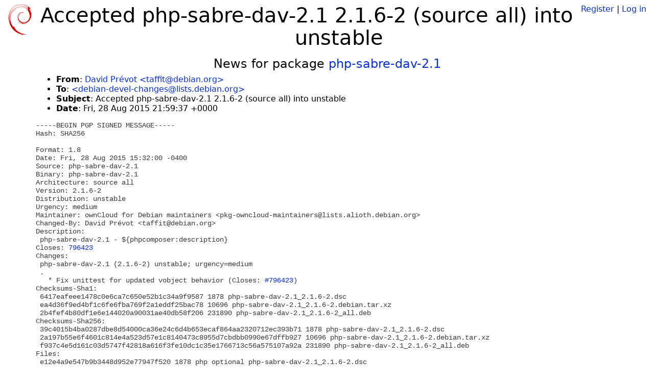

--- FILE ---
content_type: text/html; charset=utf-8
request_url: https://tracker.debian.org/news/708499/accepted-php-sabre-dav-21-216-2-source-all-into-unstable/
body_size: 2195
content:

<!DOCTYPE html>
<html>
    <head>
        <meta charset="utf-8">
        <title>Debian Package Tracker</title>
        <meta name="viewport" content="width=device-width, initial-scale=1, shrink-to-fit=no">
	<meta http-equiv="x-ua-compatible" content="ie=edge">
        <link href="/static/css/bootstrap.min.css" rel="stylesheet" media="screen">
        <link href="/static/css/octicons.css" rel="stylesheet" media="screen">
        <link href="/static/css/style.css" rel="stylesheet" media="screen">
        <link type="application/opensearchdescription+xml" title="Debian Package Tracker Search" rel="search" href="/search.xml"/>
        

        
        
    </head>
    <body>
        
        <header class="page-header">
            <div class="container-fluid">
                
		<div class="row">
		<div class="col-xs-12 text-xs-center">
		    <div class="pull-xs-left">
<a href="/"><img src="/static/img/logo.png" alt="Debian Package Tracker" title="Visit the main page" ></a>
</div>
		    <div class="pull-xs-right">
		    
		    
    <span><a id="account-register" href="/accounts/register/">Register</a></span>
    <span>|</span>
    <span><a id="account-login" href="/accounts/login/">Log in</a></span>


		    
		    </div>
		    
    <h1>Accepted php-sabre-dav-2.1 2.1.6-2 (source all) into unstable</h1>

		</div>
		</div>
                
            </div>
        </header>
        

	
        <div class="container">
            
<h4 class="text-xs-center">News for package <a href="/pkg/php-sabre-dav-2.1">php-sabre-dav-2.1</a></h4>
<div class="row">
    
    <ul class="email-news-headers">

<li><b>From</b>: 
    
        
            
            <a href="mailto:taffit@debian.org" target="_blank">David Prévot &lt;taffit@debian.org&gt;</a>
        
    
</li>

<li><b>To</b>: 
    
        
            
            <a href="mailto:debian-devel-changes@lists.debian.org" target="_blank"> &lt;debian-devel-changes@lists.debian.org&gt;</a>
        
    
</li>

<li><b>Subject</b>: 
    
        Accepted php-sabre-dav-2.1 2.1.6-2 (source all) into unstable
    
</li>

<li><b>Date</b>: 
    
        Fri, 28 Aug 2015 21:59:37 +0000
    
</li>


</ul>

<div class="email-news-body">
	<pre>-----BEGIN PGP SIGNED MESSAGE-----
Hash: SHA256

Format: 1.8
Date: Fri, 28 Aug 2015 15:32:00 -0400
Source: php-sabre-dav-2.1
Binary: php-sabre-dav-2.1
Architecture: source all
Version: 2.1.6-2
Distribution: unstable
Urgency: medium
Maintainer: ownCloud for Debian maintainers &lt;pkg-owncloud-maintainers@lists.alioth.debian.org&gt;
Changed-By: David Prévot &lt;taffit@debian.org&gt;
Description:
 php-sabre-dav-2.1 - ${phpcomposer:description}
Closes: <a href="https://bugs.debian.org/796423">796423</a>
Changes:
 php-sabre-dav-2.1 (2.1.6-2) unstable; urgency=medium
 .
   * Fix unittest for updated vobject behavior (Closes: <a href="https://bugs.debian.org/796423">#796423</a>)
Checksums-Sha1:
 6417eafeee1478c0e6ca7c650e52b1c34a9f9587 1878 php-sabre-dav-2.1_2.1.6-2.dsc
 ea4d36f9ed4bf1c6fe6fba769f2a1eddf25bac78 10696 php-sabre-dav-2.1_2.1.6-2.debian.tar.xz
 2b4fef4b80df1e6e144020a90031ae40db58f206 231890 php-sabre-dav-2.1_2.1.6-2_all.deb
Checksums-Sha256:
 39c4015b4ba0287dbe8d54000ca36e24c6d4b653ecaf864aa2320712ec393b71 1878 php-sabre-dav-2.1_2.1.6-2.dsc
 2a197b55e6f4601c814e4a523d57e1c8140473c8955d7cbdbb0990e67dffb927 10696 php-sabre-dav-2.1_2.1.6-2.debian.tar.xz
 f937c4e5d161c03d5747f42818a616f3fe10dc1c35e1766713c56a575107a92a 231890 php-sabre-dav-2.1_2.1.6-2_all.deb
Files:
 e12e4a9e547b9b3448d952e77947f520 1878 php optional php-sabre-dav-2.1_2.1.6-2.dsc
 ee695afbb5bba9372aeb343fec5d16b2 10696 php optional php-sabre-dav-2.1_2.1.6-2.debian.tar.xz
 d491351e73598bfde579174a03e2d87b 231890 php optional php-sabre-dav-2.1_2.1.6-2_all.deb

-----BEGIN PGP SIGNATURE-----
Version: GnuPG v1

iQEcBAEBCAAGBQJV4LkSAAoJEAWMHPlE9r08F54H/1YqOE/SHbdnNoh/LkUPFF6g
HM0Tt928xpo26M21rmBMkVUqbMH5/9CecmIONjctHzsYwLLCy/VXZpRhyJ7PJX7+
zyAlM/dwbVcuTEHf3rmG6X5dnYUN9u4T4nwPdrSwxk3D2czYtuTvxEop0Low52aj
7b7UbmO+861QhTlpXU2TX56tFXc04Xu1abrBh7H4kxaGa97z4TuJcEjv2BlAJQjF
R0HiTUpKmx7M7zSZv0+7tEfQdaloRQa0tiITa2Ys274Pnkwpblw855xnGH8+fEno
2XrDWkSEWSDUIAHWKe6ErN+4sX07cPTNvgdagxu72AWfXlldwIp+3K3L0fe/PUg=
=dEBS
-----END PGP SIGNATURE-----



</pre>
</div>

    
</div>

        </div>
	

        <footer id="footer" class="footer">
            <hr>
            <div class="container-fluid">
                <div class="text-xs-center p-b-1">
                    
                                        <div id="footer-title"><a href="https://www.debian.org">Debian</a> Package Tracker — <a href="https://deb.li/DTAuthors">Copyright</a> 2013-2025 The Distro Tracker Developers</div>
                    <div id="footer-bugs">
			Report problems to the <a href="https://bugs.debian.org/tracker.debian.org">tracker.debian.org pseudo-package</a> in the <a href="https://bugs.debian.org">Debian <acronym title="Bug Tracking System">BTS</acronym></a>.
		    </div>
                    <div id="footer-help">
                        <a href="https://qa.pages.debian.net/distro-tracker/">Documentation</a> —
                        <a href="https://salsa.debian.org/qa/distro-tracker/issues">Bugs</a> —
                        <a href="https://salsa.debian.org/qa/distro-tracker">Git Repository</a> —
                        <a href="https://qa.pages.debian.net/distro-tracker/contributing.html">Contributing</a>
                    </div>

                    
                </div>
            </div>
        </footer>

        <script src="/static/js/jquery.min.js"></script>
        <script src="/static/js/jquery.cookie.js"></script>
        <script src="/static/js/tether.min.js"></script>
        <script src="/static/js/popper.min.js"></script>
        <script src="/static/js/bootstrap.min.js"></script>
        <script src="/static/js/typeahead.bundle.min.js"></script>
        <script src="/static/js/main.js"></script>
        
    </body>
</html>
